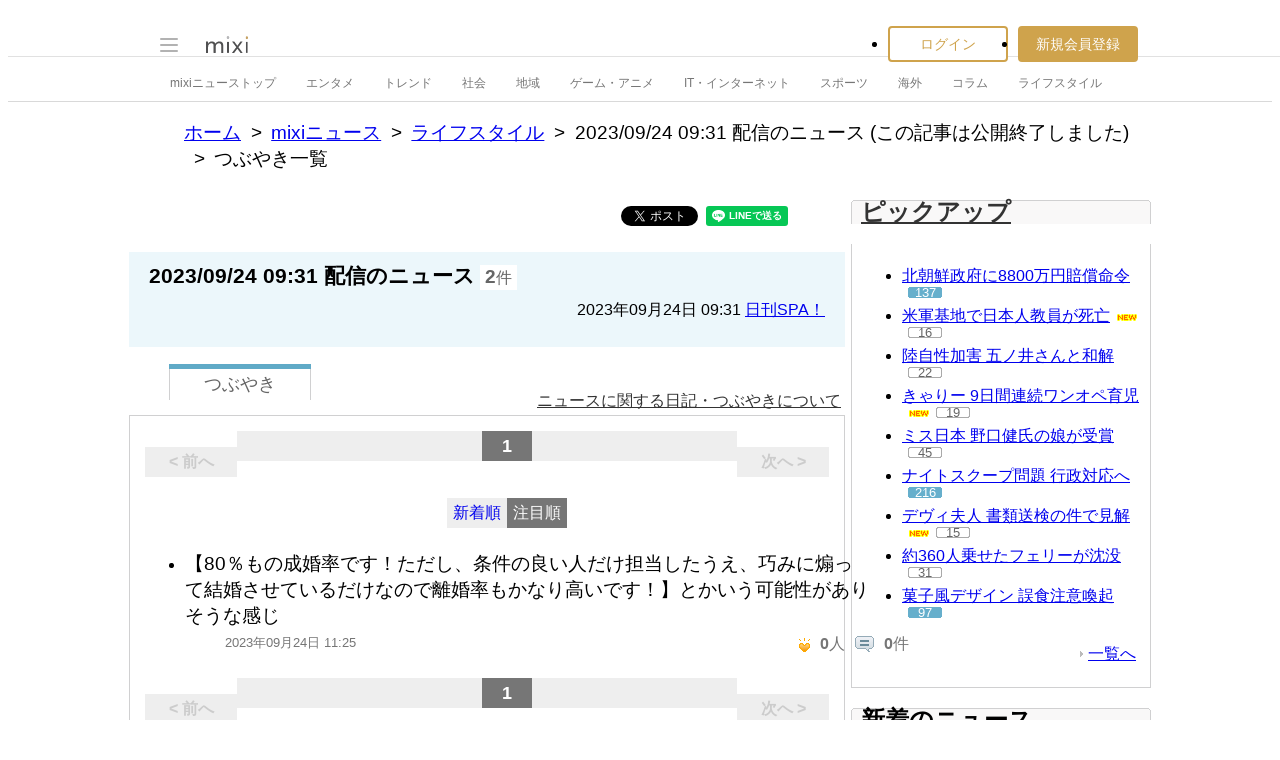

--- FILE ---
content_type: text/html; charset=utf-8
request_url: https://www.google.com/recaptcha/api2/aframe
body_size: 267
content:
<!DOCTYPE HTML><html><head><meta http-equiv="content-type" content="text/html; charset=UTF-8"></head><body><script nonce="N6X24X1c1_lPwPoBRgNlPA">/** Anti-fraud and anti-abuse applications only. See google.com/recaptcha */ try{var clients={'sodar':'https://pagead2.googlesyndication.com/pagead/sodar?'};window.addEventListener("message",function(a){try{if(a.source===window.parent){var b=JSON.parse(a.data);var c=clients[b['id']];if(c){var d=document.createElement('img');d.src=c+b['params']+'&rc='+(localStorage.getItem("rc::a")?sessionStorage.getItem("rc::b"):"");window.document.body.appendChild(d);sessionStorage.setItem("rc::e",parseInt(sessionStorage.getItem("rc::e")||0)+1);localStorage.setItem("rc::h",'1769427627040');}}}catch(b){}});window.parent.postMessage("_grecaptcha_ready", "*");}catch(b){}</script></body></html>

--- FILE ---
content_type: application/javascript
request_url: https://script.mixi.net/static/js/build/mixi-qa-error-report.production.js?1768788297
body_size: 4419
content:
"use strict";
var __extends = (this && this.__extends) || (function () {
    var extendStatics = function (d, b) {
        extendStatics = Object.setPrototypeOf ||
            ({ __proto__: [] } instanceof Array && function (d, b) { d.__proto__ = b; }) ||
            function (d, b) { for (var p in b) if (Object.prototype.hasOwnProperty.call(b, p)) d[p] = b[p]; };
        return extendStatics(d, b);
    };
    return function (d, b) {
        if (typeof b !== "function" && b !== null)
            throw new TypeError("Class extends value " + String(b) + " is not a constructor or null");
        extendStatics(d, b);
        function __() { this.constructor = d; }
        d.prototype = b === null ? Object.create(b) : (__.prototype = b.prototype, new __());
    };
})();
var mixiJsErrorReport;
(function (mixiJsErrorReport) {
    function toStringByErrorLikeObject(errorLike) {
        try {
            if (!errorLike) {
                return String(errorLike);
            }
            if (typeof errorLike.stack === "string") {
                return errorLike.stack;
            }
            if (typeof errorLike.message === "string") {
                return errorLike.message;
            }
            return String(errorLike);
        }
        catch (e) {
            return "(Object that have a broken #toString)";
        }
    }
    mixiJsErrorReport.toStringByErrorLikeObject = toStringByErrorLikeObject;
})(mixiJsErrorReport || (mixiJsErrorReport = {}));
var mixiJsErrorReport;
(function (mixiJsErrorReport) {
    var SafeLogger = (function () {
        function SafeLogger(di) {
            this.di = di;
        }
        SafeLogger.prototype.logSafely = function (message) {
            try {
                this.di.global.console.error(message);
            }
            catch (e) {
            }
        };
        SafeLogger.prototype.logCaughtErrorSafely = function (errorLikeObj) {
            try {
                this.logSafely(mixiJsErrorReport.toStringByErrorLikeObject(errorLikeObj));
            }
            catch (e) {
            }
        };
        return SafeLogger;
    }());
    mixiJsErrorReport.SafeLogger = SafeLogger;
})(mixiJsErrorReport || (mixiJsErrorReport = {}));
var mixiJsErrorReport;
(function (mixiJsErrorReport) {
    var StrictMixiGateway = (function () {
        function StrictMixiGateway(di) {
            this.di = di;
        }
        StrictMixiGateway.prototype.getParamStrict = function (paramName) {
            this.assertMixiGatewayIsDefined(paramName);
            var params = this.di.global.Mixi.Gateway.getParam();
            this.assertParamIsDefined(paramName, params);
            return params[paramName];
        };
        StrictMixiGateway.prototype.assertMixiGatewayIsDefined = function (paramName) {
            var global = this.di.global;
            var mixiGatewayExists = global.Mixi && global.Mixi.Gateway &&
                typeof global.Mixi.Gateway.getParam === "function";
            if (!mixiGatewayExists) {
                throw new Error("Mixi.Gateway.getParam is unavailable: \"" + paramName + "\"");
            }
        };
        StrictMixiGateway.prototype.assertParamIsDefined = function (paramName, params) {
            if (!(paramName in params)) {
                throw new Error("Specified Mixi.Gateway parameter is not defined: \"" + paramName + "\"");
            }
        };
        return StrictMixiGateway;
    }());
    mixiJsErrorReport.StrictMixiGateway = StrictMixiGateway;
})(mixiJsErrorReport || (mixiJsErrorReport = {}));
var mixiJsErrorReport;
(function (mixiJsErrorReport) {
    var ENABLE_SAMPLING_ON_DEBUG_ENV = false;
    var ERROR_REPORT_SAMPLING_RATE_KEY = "error_report_sampling_rate";
    var SAMPLING_RATE_FOR_SERVER_SIDE_SAMPLING_UNAVAILABLE = 0.001 * 10;
    var Sampler = (function () {
        function Sampler(di) {
            this.di = di;
        }
        Sampler.prototype.isSampleSafely = function () {
            try {
                var _a = this.di, logger = _a.logger, randomGen = _a.randomGen;
                var samplingRateHint = this.getSamplingRateSafely();
                if (samplingRateHint.standaloneMode.enabled && !samplingRateHint.developmentMode.enabled) {
                    logger.logSafely("Standalone mode is enabled. Becayse the sampling rate " +
                        "from the server via 'Mixi.Gateway.getParam' is unavailable: " +
                        ("" + samplingRateHint.standaloneMode.reason));
                }
                return randomGen() < samplingRateHint.samplingRate;
            }
            catch (e) {
                this.di.logger.logCaughtErrorSafely(e);
                return false;
            }
        };
        Sampler.prototype.getSamplingRateSafely = function () {
            try {
                var gateway = this.di.gateway;
                if (this.shouldEnableDevelMode()) {
                    return {
                        samplingRate: 1.0,
                        developmentMode: {
                            enabled: true,
                            reason: "Staging or development environment"
                        },
                        standaloneMode: {
                            enabled: true,
                            reason: "Using 100% as the sampling rate because: Development mode"
                        }
                    };
                }
                var samplingRateFromGateway = gateway.getParamStrict(ERROR_REPORT_SAMPLING_RATE_KEY);
                return {
                    samplingRate: Number(samplingRateFromGateway),
                    developmentMode: {
                        enabled: false,
                        reason: this.isStagingOrDevelEnv() ?
                            "Staging or development environment but ENABLE_SAMPLING_ON_DEBUG_ENV is true" :
                            "Production environment"
                    },
                    standaloneMode: {
                        enabled: false,
                        reason: "Using the server-side sampling rate"
                    }
                };
            }
            catch (e) {
                var errorMsg = mixiJsErrorReport.toStringByErrorLikeObject(e);
                return {
                    samplingRate: SAMPLING_RATE_FOR_SERVER_SIDE_SAMPLING_UNAVAILABLE,
                    developmentMode: {
                        enabled: false,
                        reason: "Error was thrown during sampling: " + errorMsg
                    },
                    standaloneMode: {
                        enabled: true,
                        reason: "Using the client-side sampling rate because: " + errorMsg
                    }
                };
            }
        };
        Sampler.prototype.shouldEnableDevelMode = function () {
            return !ENABLE_SAMPLING_ON_DEBUG_ENV && this.isStagingOrDevelEnv();
        };
        Sampler.prototype.isStagingOrDevelEnv = function () {
            var location = this.di.global.location;
            return Boolean(location &&
                typeof location.hostname === "string" &&
                location.hostname.match(/(d[0-9]{6}\.lo|s[0-9]{4}\.st)\./));
        };
        return Sampler;
    }());
    mixiJsErrorReport.Sampler = Sampler;
})(mixiJsErrorReport || (mixiJsErrorReport = {}));
var mixiJsErrorReport;
(function (mixiJsErrorReport) {
    mixiJsErrorReport.MAX_REPORT_COUNT_CAN_SEND_PER_SESSION = 100;
    var ErrorWatcherState = (function () {
        function ErrorWatcherState(di) {
            this.di = di;
            this.hint = {
                plan: "NOT_SUPPRESSED_YET",
                reason: "Never been suppressed"
            };
            var limit = di.limit;
            this.errorReportRemained = limit;
        }
        ErrorWatcherState.prototype.shouldSendErrorReport = function () {
            if (this.hint.plan === "ALREADY_SUPPRESSED") {
                return this.hint;
            }
            if (!this.di.sampler.isSampleSafely()) {
                return {
                    plan: "ALREADY_SUPPRESSED",
                    reason: "Not sample"
                };
            }
            return this.hint;
        };
        ErrorWatcherState.prototype.suppressReporting = function () {
            this.hint = {
                plan: "ALREADY_SUPPRESSED",
                reason: "Server said 'No thanks'"
            };
        };
        ErrorWatcherState.prototype.consumeErrorReportCount = function () {
            var limit = this.di.limit;
            if (this.errorReportRemained <= 0) {
                this.hint = {
                    plan: "ALREADY_SUPPRESSED",
                    reason: "Already reached a limit: " + limit
                };
                return;
            }
            this.errorReportRemained--;
            if (this.errorReportRemained <= 0) {
                this.hint = {
                    plan: "WILL_SUPPRESSED_AFTER_THE_NEXT",
                    reason: "Reached a limit: " + limit
                };
                return;
            }
        };
        return ErrorWatcherState;
    }());
    mixiJsErrorReport.ErrorWatcherState = ErrorWatcherState;
})(mixiJsErrorReport || (mixiJsErrorReport = {}));
var mixiJsErrorReport;
(function (mixiJsErrorReport) {
    function composeDI(partialDI) {
        partialDI = partialDI || {};
        var global = partialDI.global ||
            window;
        var Error = partialDI.Error ||
            window.Error;
        var XMLHttpRequest = partialDI.XMLHttpRequest ||
            window.XMLHttpRequest;
        var logger = partialDI.logger
            || new mixiJsErrorReport.SafeLogger({ global: global });
        var gateway = partialDI.gateway ||
            new mixiJsErrorReport.StrictMixiGateway({ global: global });
        var restfulApiClient = partialDI.restfulApiClient ||
            new mixiJsErrorReport.restfulApi.SafeClient({ logger: logger, global: global, XMLHttpRequest: XMLHttpRequest });
        var randomGen = partialDI.randomGen ||
            (function () { return Math.random(); });
        var sampler = partialDI.sampler
            || new mixiJsErrorReport.Sampler({ gateway: gateway, logger: logger, randomGen: randomGen, global: global });
        var state = partialDI.state ||
            new mixiJsErrorReport.ErrorWatcherState({ sampler: sampler, limit: mixiJsErrorReport.MAX_REPORT_COUNT_CAN_SEND_PER_SESSION });
        return {
            logger: logger,
            gateway: gateway,
            restfulApiClient: restfulApiClient,
            randomGen: randomGen,
            global: global,
            state: state,
            sampler: sampler,
            XMLHttpRequest: XMLHttpRequest,
            Error: Error
        };
    }
    mixiJsErrorReport.composeDI = composeDI;
})(mixiJsErrorReport || (mixiJsErrorReport = {}));
var mixiJsErrorReport;
(function (mixiJsErrorReport) {
    var restfulApi;
    (function (restfulApi) {
        var HttpError = (function (_super) {
            __extends(HttpError, _super);
            function HttpError(message) {
                return _super.call(this, message) || this;
            }
            HttpError.createByHttpStatusCode = function (statusCode) {
                return new HttpError("Unexpected status code: " + statusCode);
            };
            return HttpError;
        }(Error));
        restfulApi.HttpError = HttpError;
        var SafeClient = (function () {
            function SafeClient(di) {
                this.di = di;
            }
            SafeClient.prototype.callSafely = function (options, callback) {
                var _this = this;
                try {
                    var url = options.url, method = options.method, body = options.body;
                    var xhr_1 = new this.di.XMLHttpRequest();
                    xhr_1.open(method, url);
                    xhr_1.setRequestHeader("Content-Type", "application/json");
                    xhr_1.onreadystatechange = function () {
                        try {
                            if (xhr_1.readyState === 4) {
                                if (xhr_1.status >= 200 && xhr_1.status < 300) {
                                    _this.assertResponseContentType(xhr_1.getResponseHeader("Content-Type"));
                                    var response = {
                                        statusCode: xhr_1.status,
                                        body: JSON.parse(xhr_1.responseText)
                                    };
                                    _this.handleSuccessulSafely(response, callback);
                                }
                                else {
                                    throw HttpError.createByHttpStatusCode(xhr_1.status);
                                }
                            }
                        }
                        catch (e) {
                            _this.handleErrorSafely(e, callback);
                        }
                    };
                    xhr_1.send(JSON.stringify(body));
                }
                catch (e) {
                    this.handleErrorSafely(e, callback);
                }
            };
            SafeClient.prototype.assertResponseContentType = function (responseContentType) {
                switch (responseContentType) {
                    case "application/json":
                        return;
                    default:
                        throw new Error("Expected Content-Type of the reponse to be " +
                            "\"application/json\" or so on but got: " +
                            ("" + responseContentType));
                }
            };
            SafeClient.prototype.handleErrorSafely = function (error, callback) {
                try {
                    callback([error, undefined]);
                }
                catch (e) {
                    this.di.logger.logCaughtErrorSafely(e);
                }
            };
            SafeClient.prototype.handleSuccessulSafely = function (response, callback) {
                try {
                    callback([undefined, response]);
                }
                catch (e) {
                    this.handleErrorSafely(e, callback);
                }
            };
            return SafeClient;
        }());
        restfulApi.SafeClient = SafeClient;
    })(restfulApi = mixiJsErrorReport.restfulApi || (mixiJsErrorReport.restfulApi = {}));
})(mixiJsErrorReport || (mixiJsErrorReport = {}));
var mixiJsErrorReport;
(function (mixiJsErrorReport) {
    function getScriptTagHints(global) {
        var scriptTagHints = [];
        var scripts = Array.from(global.document.getElementsByTagName("script"));
        for (var _i = 0, scripts_1 = scripts; _i < scripts_1.length; _i++) {
            var currentScript = scripts_1[_i];
            var attrDict = {};
            var attrs = currentScript.attributes;
            for (var attrIdx = 0, attrsLen = attrs.length; attrIdx < attrsLen; attrIdx++) {
                attrDict[attrs[attrIdx].name] = attrs[attrIdx].value;
            }
            scriptTagHints.push({
                attributes: attrDict
            });
        }
        return scriptTagHints;
    }
    mixiJsErrorReport.getScriptTagHints = getScriptTagHints;
})(mixiJsErrorReport || (mixiJsErrorReport = {}));
var mixiJsErrorReport;
(function (mixiJsErrorReport) {
    function getUserId(global) {
        var cookie = global.document.cookie || "";
        var match = /_auid=([0-9a-f]+)/.exec(cookie);
        var auid = match && match[1];
        return auid || "N/A";
    }
    mixiJsErrorReport.getUserId = getUserId;
})(mixiJsErrorReport || (mixiJsErrorReport = {}));
var mixiJsErrorReport;
(function (mixiJsErrorReport) {
    function createParamsByGlobalErrorHandlerArgs(args, samplingRateHint, planToSuppressHint, global) {
        var samplingRate = samplingRateHint.samplingRate, standaloneMode = samplingRateHint.standaloneMode, developmentMode = samplingRateHint.developmentMode;
        var params = {
            standalonemode: {
                enabled: standaloneMode.enabled,
                reason: standaloneMode.reason
            },
            developmentmode: {
                enabled: developmentMode.enabled,
                reason: developmentMode.reason
            },
            samplingrate: samplingRate,
            readystate: global.document.readyState,
            scripttags: [],
            auid: mixiJsErrorReport.getUserId(global),
            circuitbreaker: {
                enabled: planToSuppressHint.plan === "WILL_SUPPRESSED_AFTER_THE_NEXT",
                reason: planToSuppressHint.reason
            }
        };
        var messageOrEvent = args[0], source = args[1], lineno = args[2], colno = args[3], error = args[4];
        if (args.length >= 1)
            params["message"] = messageOrEvent.toString();
        if (args.length >= 2)
            params["source"] = source;
        if (args.length >= 3)
            params["lineno"] = lineno;
        if (args.length >= 4)
            params["colno"] = colno;
        if (args.length >= 5 && error && (typeof error.stack === "string")) {
            params["stack"] = error.stack;
        }
        return params;
    }
    mixiJsErrorReport.createParamsByGlobalErrorHandlerArgs = createParamsByGlobalErrorHandlerArgs;
})(mixiJsErrorReport || (mixiJsErrorReport = {}));
var mixiJsErrorReport;
(function (mixiJsErrorReport) {
    function map(array, fn) {
        var result = [];
        for (var i = 0, len = array.length; i < len; i++) {
            result.push(fn(array[i], i));
        }
        return result;
    }
    mixiJsErrorReport.map = map;
})(mixiJsErrorReport || (mixiJsErrorReport = {}));
var mixiJsErrorReport;
(function (mixiJsErrorReport) {
    function createEncodedParamsByGlobalErrorHandlerArgs(event, samplingRateHint, planToSuppressHint, global) {
        var _a;
        var samplingRate = samplingRateHint.samplingRate, standaloneMode = samplingRateHint.standaloneMode, developmentMode = samplingRateHint.developmentMode;
        return {
            standalonemode: {
                enabled: standaloneMode.enabled,
                reason: encodeURI(standaloneMode.reason)
            },
            developmentmode: {
                enabled: developmentMode.enabled,
                reason: encodeURI(developmentMode.reason)
            },
            samplingrate: samplingRate,
            readystate: global.document.readyState,
            scripttags: mixiJsErrorReport.map(mixiJsErrorReport.getScriptTagHints(global), encodeScriptTagHint),
            auid: encodeURI(mixiJsErrorReport.getUserId(global)),
            circuitbreaker: {
                enabled: planToSuppressHint.plan === "WILL_SUPPRESSED_AFTER_THE_NEXT",
                reason: encodeURI(planToSuppressHint.reason)
            },
            message: encodeURI(event === null || event === void 0 ? void 0 : event.message),
            source: encodeURI(event === null || event === void 0 ? void 0 : event.filename),
            lineno: event === null || event === void 0 ? void 0 : event.lineno,
            colno: event === null || event === void 0 ? void 0 : event.colno,
            stack: encodeURI((_a = event === null || event === void 0 ? void 0 : event.error) === null || _a === void 0 ? void 0 : _a.stack)
        };
    }
    mixiJsErrorReport.createEncodedParamsByGlobalErrorHandlerArgs = createEncodedParamsByGlobalErrorHandlerArgs;
    function encodeScriptTagHint(hint) {
        return {
            attributes: encodeScriptTagAttribute(hint.attributes)
        };
    }
    function encodeScriptTagAttribute(attributes) {
        var encodedAttributes = {};
        for (var key in attributes) {
            if (!attributes.hasOwnProperty(key))
                continue;
            encodedAttributes[encodeURI(key)] = encodeURI(attributes[key]);
        }
        return encodedAttributes;
    }
})(mixiJsErrorReport || (mixiJsErrorReport = {}));
var mixiJsErrorReport;
(function (mixiJsErrorReport) {
    function createOnErrorHandler(di) {
        return function handler(event) {
            if (event.type !== "error") {
                handler(new ErrorEvent("error", { message: "onerror handle unexpected ErrorEvent(" + event.type + ")" }));
                return;
            }
            var logger = di.logger, state = di.state, sampler = di.sampler, global = di.global, restfulApiClient = di.restfulApiClient;
            try {
                state.consumeErrorReportCount();
                var hint = state.shouldSendErrorReport();
                if (hint.plan === "ALREADY_SUPPRESSED")
                    return;
                var encodedParams = mixiJsErrorReport.createEncodedParamsByGlobalErrorHandlerArgs(event, sampler.getSamplingRateSafely(), hint, global);
                restfulApiClient.callSafely({
                    url: "https://jserrorreport.mixi.jp/report",
                    method: "POST",
                    body: encodedParams
                }, function (result) {
                    try {
                        var error = result[0];
                        if (error)
                            throw error;
                    }
                    catch (e) {
                        state.suppressReporting();
                        logger.logCaughtErrorSafely(e);
                    }
                });
            }
            catch (e) {
                logger.logCaughtErrorSafely(e);
            }
        };
    }
    function isNativeFunction(func) {
        return /native code/.test(String(func));
    }
    function flattenReason(reason) {
        if (!reason)
            return "UnhandledRejectionEvent's reason isn't exists.";
        switch (typeof reason) {
            case "string":
                return reason;
            case "object":
                if (isNativeFunction(reason.toString)) {
                    if (reason.message) {
                        return reason.toString();
                    }
                    else {
                        return "Object: " + JSON.stringify(reason, Object.getOwnPropertyNames(reason));
                    }
                }
                else {
                    return reason.toString();
                }
            default:
                return reason.toString();
        }
    }
    function createUnhandleRejectionHandler(di) {
        return function (ev) {
            var _a;
            var global = di.global;
            return global.dispatchEvent(new ErrorEvent("error", {
                colno: 0,
                error: ev === null || ev === void 0 ? void 0 : ev.reason,
                lineno: 0,
                message: "UnhandledRejection: " + flattenReason(ev === null || ev === void 0 ? void 0 : ev.reason),
                filename: (_a = global.location) === null || _a === void 0 ? void 0 : _a.href,
            }));
        };
    }
    function watchUncaughtErrors(di) {
        var global = di.global;
        global.addEventListener("error", createOnErrorHandler(di));
        global.addEventListener("unhandledrejection", createUnhandleRejectionHandler(di));
    }
    mixiJsErrorReport.watchUncaughtErrors = watchUncaughtErrors;
})(mixiJsErrorReport || (mixiJsErrorReport = {}));
var mixiJsErrorReport;
(function (mixiJsErrorReport) {
    var di = mixiJsErrorReport.composeDI();
    mixiJsErrorReport.watchUncaughtErrors(di);
})(mixiJsErrorReport || (mixiJsErrorReport = {}));


--- FILE ---
content_type: application/javascript; charset=utf-8
request_url: https://fundingchoicesmessages.google.com/f/AGSKWxUHdz19dbd9Y_JGPAbxXL_GOBE94CLrbpZ1qeaepbtxXrobXrMyJStusAtCso7-CMD6ksUbl5QSxP5oBgIphG-S0iOFn08QwDckDrK0Jn34N7yKJQKjaJa6eZTmhSqTpG1c5BaR45kmjCNLIPqCtEv23M8M-2oy7hnyxr5oxJY2ToVubgFvsQ8xSaJ0/__adview?/ads_detect./ad-tag2./bottomad./loadadsmain.
body_size: -1289
content:
window['60a4743e-7ef3-4c23-9eb2-3b44181de1fc'] = true;